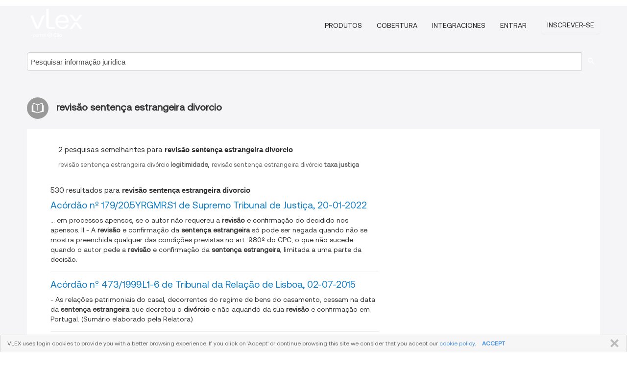

--- FILE ---
content_type: text/html; charset=utf-8
request_url: https://vlex.pt/tags/revisao-sentenca-estrangeira-divorcio-714963
body_size: 9751
content:
<!DOCTYPE html>
<html lang="PT">
    <head>
        
        <link rel="preload" href="/stylesheets/font/vLex.woff" as="font" type="font/woff" crossorigin>
        
        <!-- Google Tag Manager -->
        <script>(function(w,d,s,l,i){w[l]=w[l]||[];w[l].push({'gtm.start':
        new Date().getTime(),event:'gtm.js'});var f=d.getElementsByTagName(s)[0],
        j=d.createElement(s),dl=l!='dataLayer'?'&l='+l:'';j.defer=true;j.src=
        'https://www.googletagmanager.com/gtm.js?id='+i+dl;f.parentNode.insertBefore(j,f);
        })(window,document,'script','dataLayer','GTM-PJMJX5');</script>
        <!-- End Google Tag Manager -->
        
        <link rel="icon" media="(prefers-color-scheme: light)" href="/facade-img/favicon-light.svg?t=1763021373405" />
        <link rel="icon" media="(prefers-color-scheme: dark)" href="/facade-img/favicon-dark.svg?t=1763021373405" />
        <!--[if lte IE 9]>
                <script src="/js/polyfill.js?t=1763021373405"></script>
        <![endif]-->
        <script>
            // Object.assign polyfill for IE11
            if (typeof Object.assign != 'function') {
                // Must be writable: true, enumerable: false, configurable: true
                Object.defineProperty(Object, "assign", {
                    value: function assign(target, varArgs) { // .length of function is 2
                        'use strict';
                        if (target == null) { // TypeError if undefined or null
                            throw new TypeError('Cannot convert undefined or null to object');
                        }

                        var to = Object(target);
                
                        for (var index = 1; index < arguments.length; index++) {
                            var nextSource = arguments[index];
                    
                            if (nextSource != null) { // Skip over if undefined or null
                                for (var nextKey in nextSource) {
                                    // Avoid bugs when hasOwnProperty is shadowed
                                    if (Object.prototype.hasOwnProperty.call(nextSource, nextKey)) {
                                        to[nextKey] = nextSource[nextKey];
                                    }
                                }
                            }
                        }
                        return to;
                    },
                    writable: true,
                    configurable: true
                });
            }
        </script>

        <meta http-equiv="Content-Type" content="text/html; charset=UTF-8">
        <meta charset="utf-8">


        
        <meta property="og:site_name" content="vLex"/>
                <meta property="og:url" content="https://vlex.pt/tags/revisao-sentenca-estrangeira-divorcio-714963"/>
        
        <meta property="og:type" content="article"/>
        
            <meta property="og:title" content="revisão sentença estrangeira divorcio"/>
        
            <meta property="og:image" content="http://vlex.pt/facade-img/meta-og.png" />
        
        
            <meta name="twitter:image" content="http://vlex.pt/facade-img/meta-og.png" />

        <meta content="Law" name="classification">



        <title>revisão sentença estrangeira divorcio
        </title>

        <meta name="viewport" content="width=device-width, initial-scale=1.0">
            <meta name="description" content="Acórdão nº 179/20.5YRGMR.S1 de Supremo Tribunal de Justiça, 20-01-2022 - Acórdão nº 473/1999.L1-6 de Tribunal da Relação de Lisboa, - Id. vLex: VLEX-714963">
            <meta content="pt" http-equiv="content-language">


            <meta name="robots" content="index,follow" />
            <meta name="googlebot" content="index,follow" />
        <meta name="title" content="revisão sentença estrangeira divorcio - vLex" />
                <link rel="canonical" href="https://vlex.pt/tags/revisao-sentenca-estrangeira-divorcio-714963"/>

            <link rel="next" href="http://vlex.pt/tags/revisao-sentenca-estrangeira-divorcio-714963/page/2" />
        

        <script async src="https://www.googletagmanager.com/gtag/js?id=GA_MEASUREMENT_ID"></script>
        <script>
            window.dataLayer = window.dataLayer || [];
            function gtag() { dataLayer.push(arguments); }
            gtag('js', new Date());
        
            // Provide the IDs of the GA4 properties you want to track.
                
        
                
        
        
            var sendNoBounceEvent = function(time) {
            setTimeout(function() {
                gtag('event', 'Over ' + time + ' seconds', {
                'event_category': 'NoBounce'
                });
            }, time * 1000);
            };
        
            sendNoBounceEvent(30);
            sendNoBounceEvent(60);
            sendNoBounceEvent(120);
            sendNoBounceEvent(180);
        
            function gaAll() {
                var args = arguments;
                gtag('get', 'conversion_linker', function(result) {
                    var trackers = result.creationData;
                    for (var i = 0; i < trackers.length; i++) {
                    var cloned_args = Array.prototype.slice.call(args, 0);
                    cloned_args[0] = trackers[i].name + "." + args[0];
                    gtag.apply(this, cloned_args);
                    }
                });
            }
        </script>
        	<link href="/stylesheets/facade-min.css?t=1763021373405" rel="stylesheet">
        

        <!--[if lt IE 9]>
            <script src="/js/html5.js?t=1763021373405"></script>
            <script src="/js/ie8.js?t=1763021373405"></script>
            <link href="/stylesheets/ie8css/css.css?t=1763021373405" rel="stylesheet">
            <link href="/stylesheets/ie8css/vlex.css?t=1763021373405" rel="stylesheet">
        <![endif]-->

        <!--[if lte IE 9]>
            <script src="/js/placeholder_ie.js?t=1763021373405"></script>
        <![endif]-->

        <!-- ClickTale Top part -->
        <script type="text/javascript">
            var WRInitTime=(new Date()).getTime();
        </script>
        <!-- ClickTale end of Top part -->
        
    </head>

    <body class="page page-index   "  data-webapp-path='#/PT/search-more/jurisdiction:PT/revisão+sentença+estrangeira+divorcio/seo-tags'  data-country="PT" >

        <!-- Google Tag Manager (noscript) -->
        <noscript><iframe src="https://www.googletagmanager.com/ns.html?id=GTM-PJMJX5"
        height="0" width="0" style="display:none;visibility:hidden"></iframe></noscript>
        <!-- End Google Tag Manager (noscript) -->

        <div class="hide
            
            
            
            "
            id="page_attr" 
             data-webapp-path='#/PT/search-more/jurisdiction:PT/revisão+sentença+estrangeira+divorcio/seo-tags' 
             data-country="PT"
             
            data-locale='pt'>
        </div>


            <div id="navigation" class="wrapper ">
              <div class="navbar  navbar-static-top">
                <!--Header & Branding region-->
                <div class="header">
                  <div class="header-inner container">
                    <div class="row-fluid header-nav-container">
                      <div class="span3 to-home">
                        <a href="/">
                          <!--branding/logo-->
                          <span class="brand-logo" title="Home" style="display: flex; align-items: center; margin-bottom: 5px;">
                            <img src="/facade-img/vLex-logo.svg?t=1763021373405" title="vLex Portugal" alt="vLex Portugal" />
                            
                          </span>
                        </a>
                      </div>
                      <div class="span9 form-holder">
                        <div>
                          <div class="menu-toggle" onclick="$('.nav-menu').toggleClass('nav-menu--open', 500); $(this).toggleClass('open');">
                            <div class="hamburger"></div>
                          </div>
                          <ul class="nav-menu">
                           
            
                              <li><a href="//vlex.com/plans" rel="nofollow">Produtos</a></li>
                            
                              <li><a href="//vlex.pt" rel="nofollow">Cobertura</a></li>
            
                           
                              <li><a href="//vlex.com/integrations" rel="nofollow">Integraciones</a></li>
                           
                            <li><a href="https://login.vlex.com?next_webapp_url=#/PT/search-more/jurisdiction:PT/revisão+sentença+estrangeira+divorcio/seo-tags" rel="nofollow">Entrar</a></li>
                          
                            <li>
                              <a href="/freetrial/signup/PT?webapp_path=#/PT/search-more/jurisdiction:PT/revisão+sentença+estrangeira+divorcio/seo-tags" class="btn signup" rel="nofollow">
                                Inscrever-se
                              </a>
                            </li>
                          </ul>
                          
            
                        </div>
                      </div>
                    </div>
                  </div>
                </div>
                <div class="head-container-searchbar">
                  <div class="form-inline search-form">
                    <form onsubmit="return validate_search(this);" method="get" action="/search" enctype="multipart/form-data" class="onsubmit-search">
                      <input class='placeholder search-input-subheader' type="text" name="q" id="searchinfo" placeholder="Pesquisar informação jurídica" required />
                      <button type="submit" class="btn btn-header search-button-subheader"><i class="icon-Buscador"></i></button>
                    </form>
                  </div>
                </div>
              </div>
            </div>
		<vlex-design-system>
        <div id="content" class="seoArea">
    <div class="container extended block-net">
        <div class="container">
            
                    <h1 class="title-icon small"><i class="icon-libro-2"></i><strong>revisão sentença estrangeira divorcio</strong></h1>

            <div class="row">
                <div id="search_results" class="span8">
                
                    <div id="main-content" class="abovebox bg_white clearfix left-content-area">
                            <div class="abovebox matched-search bg_white clearfix left-content-area related_tags">
                                <p class="header-caption">2 pesquisas semelhantes para <strong>revisão sentença estrangeira divorcio</strong></p>
                                <a href="https://vlex.pt/tags/revisao-sentenca-estrangeira-divorcio-legitimidade-491258" title="revisão sentença estrangeira divórcio legitimidade"><strong></strong>revisão sentença estrangeira divórcio<strong> legitimidade</strong></a>, <a href="https://vlex.pt/tags/revisao-sentenca-estrangeira-divorcio-taxa-justica-4122718" title="revisão sentença estrangeira divórcio taxa justiça"><strong></strong>revisão sentença estrangeira divórcio<strong> taxa justiça</strong></a>
                            </div>

                        <div class="row-fluid">
                                <div class="span12">
                                    <div class="header clearfix">
                                        <p class="header-caption">530 resultados para <strong>revisão sentença estrangeira divorcio</strong></p>
                                    </div>
                                </div>
                        </div>

                        <ul class="search-results">
                                <li class="row-fluid">
    <span class="span12">


        </img> <a href="https://vlex.pt/vid/acordao-n-179-20-1037034998" title="Acórdão nº 179/20.5YRGMR.S1 de Supremo Tribunal de Justiça, 20-01-2022" >Acórdão nº 179/20.5YRGMR.S1 de Supremo Tribunal de Justiça, 20-01-2022</a>






            <p>... em processos apensos, se o autor não requereu a <strong>revisão</strong> e confirmação do decidido nos apensos.
II - A <strong>revisão</strong> e confirmação da <strong>sentença estrangeira</strong> só pode ser negada quando não se mostra preenchida qualquer das condições previstas no art. 980º do CPC, o que não sucede quando o autor pede a <strong>revisão</strong> e confirmação da <strong>sentença</strong> <strong>estrangeira</strong>, limitada a uma parte da decisão.</p>
    

    </span>
</li>
                                <li class="row-fluid">
    <span class="span12">


        </img> <a href="https://vlex.pt/vid/acordao-n-473-1999-1077926986" title="Acórdão nº 473/1999.L1-6 de Tribunal da Relação de Lisboa, 02-07-2015" >Acórdão nº 473/1999.L1-6 de Tribunal da Relação de Lisboa, 02-07-2015</a>






            <p>- As relações patrimoniais do casal, decorrentes do regime de bens do casamento, cessam na data da <strong>sentença estrangeira</strong> que decretou o <strong>divórcio</strong> e não aquando da sua <strong>revisão</strong> e confirmação em Portugal.
(Sumário elaborado pela Relatora)</p>
    

    </span>
</li>
                                <li class="row-fluid">
    <span class="span12">


        </img> <a href="https://vlex.pt/vid/acordao-n-6-25-1076001199" title="Acórdão nº 6/25.7YREVR de Tribunal da Relação de Évora, 27-03-2025" >Acórdão nº 6/25.7YREVR de Tribunal da Relação de Évora, 27-03-2025</a>






            <p>... t. 663º n.º7 do CPC):
- não é possível proceder à <strong>revisão</strong> de <strong>sentença estrangeira</strong> que decretou o <strong>divórcio</strong> de um português quando o casamento assim dissolvido não está registado em Portugal.
- a aposição da apostila em documento estrangeiro só é exigível quando se suscitem dúvidas fundadas sobre a autenticidade daquele documento.
- não ofende a ordem pública internacional do Estado Português, e nem sequer a ordem pública interna, a fixação do...</p>
    

    </span>
</li>
                                <li class="row-fluid">
    <span class="span12">


        </img> <a href="https://vlex.pt/vid/acordao-n-179-20-1092828710" title="Acórdão nº 179/20.5YRGMR.S1 de Supremo Tribunal de Justiça, 20-01-2022" >Acórdão nº 179/20.5YRGMR.S1 de Supremo Tribunal de Justiça, 20-01-2022</a>






            <p>... em processos apensos, se o autor não requereu a <strong>revisão</strong> e confirmação do decidido nos apensos.
II - A <strong>revisão</strong> e confirmação da <strong>sentença estrangeira</strong> só pode ser negada quando não se mostra preenchida qualquer das condições previstas no art. 980º do CPC, o que não sucede quando o autor pede a <strong>revisão</strong> e confirmação da <strong>sentença</strong> <strong>estrangeira</strong>, limitada a uma parte da decisão.</p>
    

    </span>
</li>
                                <li class="row-fluid">
    <span class="span12">


        </img> <a href="https://vlex.pt/vid/acordao-n-3737-23-1053366723" title="Acórdão nº 3737/23.2YRLSB-2 de Tribunal da Relação de Lisboa, 26-09-2024" >Acórdão nº 3737/23.2YRLSB-2 de Tribunal da Relação de Lisboa, 26-09-2024</a>






            <p>... .º do CPC, não sendo caso para considerar que tal <strong>sentença</strong> versa sobre matéria da competência exclusiva dos tribunais portugueses.</p>
    

    </span>
</li>
                                <li class="row-fluid">
    <span class="span12">


        </img> <a href="https://vlex.pt/vid/acordao-n-241-20-1044234150" title="Acórdão nº 241/20.4YRPRT de Tribunal da Relação do Porto, 22-10-2020" >Acórdão nº 241/20.4YRPRT de Tribunal da Relação do Porto, 22-10-2020</a>






            <p>... <strong>sentença estrangeira</strong>.
IV - O acto de registo do <strong>divórcio</strong> lavrado no registo civil brasileiro com base na escritura pública de <strong>divórcio</strong> pode ingressar no registo civil nacional (e adquirir aqui o efeito e o valor de acto de registo civil) em face de documento que, de acordo com a respectiva lei, comprove a sua inscrição no registo e mediante a prova, a efectuar perante o nosso registo civil, de que o <strong>divórcio</strong> não contraria os princípios...</p>
    

    </span>
</li>
                                <li class="row-fluid">
    <span class="span12">


        </img> <a href="https://vlex.pt/vid/acordao-n-238-22-1032043132" title="Acórdão nº 238/22.0YRGMR de Tribunal da Relação de Guimarães, 25-05-2023" >Acórdão nº 238/22.0YRGMR de Tribunal da Relação de Guimarães, 25-05-2023</a>






            <p>... que:
a) Não é possível conhecer num processo de <strong>revisão</strong> de <strong>sentença estrangeira</strong>, de forma a poder ser recusada a <strong>revisão</strong>, o fundamento de defesa que o requerido agiu em erro por o valor de € 90 000, 00 atribuído ao imóvel não corresponder ao valor real e o valor real do imóvel corresponder ao valor de € 160 000, 00,
b) A apreciação conjugada de todo o acordo integrado na <strong>sentença</strong> não permite concluir, sobretudo de forma manifesta, que não foi...</p>
    

    </span>
</li>
                                <li class="row-fluid">
    <span class="span12">


        </img> <a href="https://vlex.pt/vid/acordao-n-78-25-1081307479" title="Acórdão nº 78/25.4YRLSB-6 de Tribunal da Relação de Lisboa, 22-05-2025" >Acórdão nº 78/25.4YRLSB-6 de Tribunal da Relação de Lisboa, 22-05-2025</a>






            <p>I.	Na acção com processo especial de <strong>revisão</strong> e confirmação de <strong>sentença estrangeira</strong> (que decretou o <strong>divórcio</strong> entre as partes) é aplicável, na aferição da competência territorial do tribunal, o disposto nos artigos 979.º e 80.º, ambos do CPC, cuja violação determina a incompetência relativa do tribunal (cf. art. 102.º do CPC).
II.	Não sendo a violação da regra ínsita no art. 80.º do CPC de conhecimento oficioso, nos termos da previsão </p>
    

    </span>
</li>
                                <li class="row-fluid">
    <span class="span12">


        </img> <a href="https://vlex.pt/vid/acordao-n-122-19-1044262639" title="Acórdão nº 122/19.4YREVR de Tribunal da Relação de Évora, 07-11-2019" >Acórdão nº 122/19.4YREVR de Tribunal da Relação de Évora, 07-11-2019</a>






            <p>... a tramitar na jurisdição comum.
4 - Por isso, a <strong>revisão</strong> e confirmação não conduz a um resultado não permitido pelos princípios fundamentais do Estado de Direito, não existindo violação da ordem pública internacional do Estado Português em consequência da aplicação da lei <strong>estrangeira</strong> ao caso concreto.
(Sumário elaborado pelo Relator)</p>
    

    </span>
</li>
                                <li class="row-fluid">
    <span class="span12">


        </img> <a href="https://vlex.pt/vid/acordao-n-1825-24-1061897564" title="Acórdão nº 1825/24.7YRLSB-2 de Tribunal da Relação de Lisboa, 05-12-2024" >Acórdão nº 1825/24.7YRLSB-2 de Tribunal da Relação de Lisboa, 05-12-2024</a>






            <p>... ainda, quanto aos requisitos necessários para a <strong>revisão</strong> e confirmação de <strong>sentença estrangeira</strong> em apreço, os preceitos do Código de Processo Civil, em particular no art. 980.º do CPC, sendo de concluir, ante a verificação de todos os requisitos a considerar, pela procedência da ação, com a confirmação da <strong>sentença</strong> em análise, por via da qual foi decretado o <strong>divórcio</strong> do Requerente e da Requerida.</p>
    

    </span>
</li>
                                <li class="row-fluid">
    <span class="span12">


        </img> <a href="https://vlex.pt/vid/acordao-n-1105-10-1044263195" title="Acórdão nº 1105/10.5YRLSB-1 de Tribunal da Relação de Lisboa, 10-05-2011" >Acórdão nº 1105/10.5YRLSB-1 de Tribunal da Relação de Lisboa, 10-05-2011</a>






            <p>... ou negativas) – como é a acção especial de <strong>revisão</strong> e confirmação de <strong>sentenças estrangeiras</strong> -, a falta de interesse processual é uma excepção dilatória inominada, de conhecimento oficioso, que determina a absolvição do réu da instância</p>
    

    </span>
</li>
                                <li class="row-fluid">
    <span class="span12">


        </img> <a href="https://vlex.pt/vid/acordao-n-232-08-1044229662" title="Acórdão nº 232/08.3YRCBR de Tribunal da Relação de Coimbra, 20-11-2008" >Acórdão nº 232/08.3YRCBR de Tribunal da Relação de Coimbra, 20-11-2008</a>






            <p>... (CE) nº 2201/2003 do Conselho às decisões de <strong>divórcio</strong>, de separação e anulação do casamento, excluindo as questões relativas às causas de <strong>divórcio</strong> e aos efeitos patrimoniais do <strong>divórcio</strong>, proferidas em datas posteriores à sua entrada em vigor – artº 72º.
V – A questão que objecta a que o Tribunal da Relação conheça do pedido de <strong>revisão</strong> de <strong>sentença estrangeira</strong> de <strong>divórcio</strong> proferido em Estado-Membro da Comunidade enquadra-se no pressuposto...</p>
    

    </span>
</li>
                                <li class="row-fluid">
    <span class="span12">


        </img> <a href="https://vlex.pt/vid/acordao-n-0056841-tribunal-1044262198" title="Acórdão nº 0056841 de Tribunal da Relação de Lisboa, 09-07-1992" >Acórdão nº 0056841 de Tribunal da Relação de Lisboa, 09-07-1992</a>






            <p>Não é de mérito a <strong>revisão</strong> de <strong>sentença estrangeira</strong> que, em acção de <strong>divórcio</strong> por mútuo consentimento, decretou o <strong>divórcio</strong>.</p>
    

    </span>
</li>
                                <li class="row-fluid">
    <span class="span12">


        </img> <a href="https://vlex.pt/vid/acordao-n-237-07-1044271428" title="Acórdão nº 237/07.1YRCBR de Tribunal da Relação de Coimbra, 03-03-2009" >Acórdão nº 237/07.1YRCBR de Tribunal da Relação de Coimbra, 03-03-2009</a>






            <p>... portugueses, podendo ser feita em acção de <strong>divórcio</strong> perante tribunal estrangeiro. 
II – Na acção de <strong>revisão</strong> e confirmação de <strong>sentença estrangeira</strong>, o juízo de compatibilidade com a ordem pública internacional do Estado Português é aferido pelo resultado da aplicação da lei <strong>estrangeira</strong> ao caso concreto.
III – A partilha de bens comuns do casal, feita em acção de <strong>divórcio</strong>, proferida por tribunal estrangeiro, na qual se atribui a um dos cônjug</p>
    

    </span>
</li>
                                <li class="row-fluid">
    <span class="span12">


        </img> <a href="https://vlex.pt/vid/acordao-n-5587-20-1033964516" title="Acórdão nº 5587/20.9T8SNT.L1-2 de Tribunal da Relação de Lisboa, 18-04-2024" >Acórdão nº 5587/20.9T8SNT.L1-2 de Tribunal da Relação de Lisboa, 18-04-2024</a>






            <p>... regime de bens do casamento, cessam na data da <strong>sentença estrangeira</strong> que decretou o <strong>divórcio</strong> e não apenas na data da decisão do Tribunal da Relação que procede à sua <strong>revisão</strong> e confirmação em Portugal.</p>
    

    </span>
</li>
                                <li class="row-fluid">
    <span class="span12">


        </img> <a href="https://vlex.pt/vid/acordao-n-074977-supremo-1093027474" title="Acórdão nº 074977 de Supremo Tribunal de Justiça, 07-07-1987" >Acórdão nº 074977 de Supremo Tribunal de Justiça, 07-07-1987</a>






            <p>... em Portugal.
V - Sendo fundamento do pedido de <strong>divorcio</strong> a separação de facto dos conjuges por mais de seis anos, facto este não impugnado, estamos perante uma situação de facto que enquadra e consubstancia o disposto nos artigos 1781, alinea a) e 1782, do Codigo Civil, o que constitui fundamento do <strong>divorcio</strong> litigioso.
VI - Possibilita-se, assim, a <strong>revisão</strong> de merito da <strong>sentença estrangeira</strong>.</p>
    

    </span>
</li>
                                <li class="row-fluid">
    <span class="span12">


        </img> <a href="https://vlex.pt/vid/acordao-n-2652-19-1044038443" title="Acórdão nº 2652/19.9YRLSB.S1 de Supremo Tribunal de Justiça, 23-03-2021" >Acórdão nº 2652/19.9YRLSB.S1 de Supremo Tribunal de Justiça, 23-03-2021</a>






            <p>... isão, embora esta ainda não tenha sido objecto de <strong>revisão</strong> em Portugal.</p>
    

    </span>
</li>
                                <li class="row-fluid">
    <span class="span12">


        </img> <a href="https://vlex.pt/vid/acordao-n-060578-supremo-1045047930" title="Acórdão nº 060578 de Supremo Tribunal de Justiça, 09-07-1965" >Acórdão nº 060578 de Supremo Tribunal de Justiça, 09-07-1965</a>






            <p>Não e de conceder a <strong>revisão</strong> e confirmação de <strong>sentença estrangeira</strong> que decreta o <strong>divorcio</strong>, de nacionais ou estrangeiros, casados segundo o regime da Concordata entre Portugal e a Santa Sé.</p>
    

    </span>
</li>
                                <li class="row-fluid">
    <span class="span12">


        </img> <a href="https://vlex.pt/vid/acordao-n-060578-supremo-1093044932" title="Acórdão nº 060578 de Supremo Tribunal de Justiça, 09-07-1965" >Acórdão nº 060578 de Supremo Tribunal de Justiça, 09-07-1965</a>






            <p>Não e de conceder a <strong>revisão</strong> e confirmação de <strong>sentença estrangeira</strong> que decreta o <strong>divorcio</strong>, de nacionais ou estrangeiros, casados segundo o regime da Concordata entre Portugal e a Santa Sé.</p>
    

    </span>
</li>
                                <li class="row-fluid">
    <span class="span12">


        </img> <a href="https://vlex.pt/vid/acordao-n-1378-18-1044361351" title="Acórdão nº 1378/18.5YRLSB-7 de Tribunal da Relação de Lisboa, 19-11-2019" >Acórdão nº 1378/18.5YRLSB-7 de Tribunal da Relação de Lisboa, 19-11-2019</a>






            <p>... Estado português obsta ao reconhecimento de tal <strong>divórcio</strong>.</p>
    

    </span>
</li>
                                <li class="row-fluid">
    <span class="span12">


        </img> <a href="https://vlex.pt/vid/acordao-n-78-19-1092811690" title="Acórdão nº 78/19.3YRLSB.S1 de Supremo Tribunal de Justiça, 22-04-2021" >Acórdão nº 78/19.3YRLSB.S1 de Supremo Tribunal de Justiça, 22-04-2021</a>






            <p>... ão, só podendo conceder ou negar a confirmação da <strong>sentença</strong> revidenda.
IX. Na obrigação de alimentos a menores decorrente do <strong>divórcio</strong> dos progenitores, devem ser consideradas as normas de conflitos resultantes das Convenções (mencionadas no acórdão) que elegem como elemento de conexão relevante a residência habitual do menor (no caso, estamos perante menores que residem na Suíça) e que são aplicáveis em vez das normas de conflito previstas no...</p>
    

    </span>
</li>
                                <li class="row-fluid">
    <span class="span12">


        </img> <a href="https://vlex.pt/vid/acordao-n-78-19-1044014858" title="Acórdão nº 78/19.3YRLSB.S1 de Supremo Tribunal de Justiça, 22-04-2021" >Acórdão nº 78/19.3YRLSB.S1 de Supremo Tribunal de Justiça, 22-04-2021</a>






            <p>... ão, só podendo conceder ou negar a confirmação da <strong>sentença</strong> revidenda.
IX. Na obrigação de alimentos a menores decorrente do <strong>divórcio</strong> dos progenitores, devem ser consideradas as normas de conflitos resultantes das Convenções (mencionadas no acórdão) que elegem como elemento de conexão relevante a residência habitual do menor (no caso, estamos perante menores que residem na Suíça) e que são aplicáveis em vez das normas de conflito previstas no...</p>
    

    </span>
</li>
                                <li class="row-fluid">
    <span class="span12">


        </img> <a href="https://vlex.pt/vid/acordao-n-43-09-1044037345" title="Acórdão nº 43/09.9YFLSB de Supremo Tribunal de Justiça, 26-05-2009" >Acórdão nº 43/09.9YFLSB de Supremo Tribunal de Justiça, 26-05-2009</a>






            <p>... consubstancia tal acordo notarial, até porque a <strong>sentença</strong> homologatória faz uma referência pormenorizada ao teor do referido acordo. Não existe, pois, nulidade - por omissão de pronúncia - do acórdão recorrido, que julgou procedente a acção, revendo e confirmando a aludida <strong>sentença</strong>.
III - A situação em nada diverge da comum <strong>revisão</strong> de uma decisão <strong>estrangeira</strong> de <strong>divórcio</strong>, a qual, muitas vezes, se limita a decretar o <strong>divórcio</strong> sem nenhuma referênci</p>
    

    </span>
</li>
                                <li class="row-fluid">
    <span class="span12">


        </img> <a href="https://vlex.pt/vid/acordao-n-0042581-tribunal-1044292330" title="Acórdão nº 0042581 de Tribunal da Relação de Lisboa, 24-03-1992" >Acórdão nº 0042581 de Tribunal da Relação de Lisboa, 24-03-1992</a>






            <p>Não é de conceder a <strong>revisão</strong> e confirmação de <strong>sentença estrangeira</strong> que decretou o <strong>divorcio</strong> litigioso se dele não constarem os factos em que o tribunal se baseou para proferir tal decisão.</p>
    

    </span>
</li>
                                <li class="row-fluid">
    <span class="span12">


        </img> <a href="https://vlex.pt/vid/acordao-n-073839-supremo-1093009978" title="Acórdão nº 073839 de Supremo Tribunal de Justiça, 08-07-1986" >Acórdão nº 073839 de Supremo Tribunal de Justiça, 08-07-1986</a>






            <p>... portugues, a falta de prova referida implica <strong>revisão</strong> de merito da <strong>sentença</strong> revidenda, nos termos da alinea g) do artigo 1096 do Codigo de Processo Civil, para que indispensavel se torna conhecer os factos em que a <strong>sentença</strong> se baseou.
III - Não tem natureza negocial a <strong>sentença</strong> que decreta o <strong>divorcio</strong>, pelo que não e aplicavel o disposto no n.2 do artigo 32 do Codigo Civil.
IV - Os processos de <strong>divorcio</strong> e de <strong>revisão</strong> de <strong>sentença estrangeira</strong> não </p>
    

    </span>
</li>

                        </ul>
                            <div id="paginator" class="pagination">
        <ul>
                <li class="active"><a href="https://vlex.pt/tags/revisao-sentenca-estrangeira-divorcio-714963">1</a></li>
                <li ><a href="https://vlex.pt/tags/revisao-sentenca-estrangeira-divorcio-714963/page/2">2</a></li>
                <li ><a href="https://vlex.pt/tags/revisao-sentenca-estrangeira-divorcio-714963/page/3">3</a></li>
                <li ><a href="https://vlex.pt/tags/revisao-sentenca-estrangeira-divorcio-714963/page/4">4</a></li>
                <li ><a href="https://vlex.pt/tags/revisao-sentenca-estrangeira-divorcio-714963/page/5">5</a></li>
                <li ><a href="https://vlex.pt/tags/revisao-sentenca-estrangeira-divorcio-714963/page/6">6</a></li>
                <li ><a href="https://vlex.pt/tags/revisao-sentenca-estrangeira-divorcio-714963/page/7">7</a></li>
                <li ><a href="https://vlex.pt/tags/revisao-sentenca-estrangeira-divorcio-714963/page/8">8</a></li>
                <li ><a href="https://vlex.pt/tags/revisao-sentenca-estrangeira-divorcio-714963/page/9">9</a></li>
                <li ><a href="https://vlex.pt/tags/revisao-sentenca-estrangeira-divorcio-714963/page/10">10</a></li>
                <li ><a href="https://vlex.pt/tags/revisao-sentenca-estrangeira-divorcio-714963/page/2">&raquo;</a></li>
        </ul>
    </div>

                    </div>
                </div>
                

                <div>
                    
                    <div class="span4 sidebar hidden-phone">
                               
                    
                    
                    
                    
                    
                    
                    
                    
                            
                    
                        <div class="banners text-center">
                        </div>
                    </div>                </div>

                <div class="bottom_ad">
                </div>

            </div>
        </div>
    </div>
</div>

<script>
    var pageOptions = { 
      'pubId': 'pub-0637076604165705',
      'query': "revisão sentença estrangeira divorcio",
      'channel': '1562987147',
      'hl': 'pt',
      'domainLinkAboveDescription': true,
      'location': false,
      'plusOnes': false,
      'sellerRatings': false
    };

    var adblock1 = { 
      'container': 'ad_blk_1',
      'width': '700px',
      'lines': 2,
      'fontFamily': 'tahoma',
      'fontSizeTitle': 16,
      'colorTitleLink': '#127CC1',
      'colorText': '#999',
      'colorDomainLink': '#127CC1',
      'noTitleUnderline': true,
      'longerHeadlines': true,
      'detailedAttribution': false,
      'siteLinks': false
    };

    _googCsa('ads', pageOptions, adblock1);
</script>
		</vlex-design-system>
        
        <script type="text/javascript">
            
            function isFlashEnabled() {
                var hasFlash = false;
                try {
                    var fo = new ActiveXObject('ShockwaveFlash.ShockwaveFlash');
                    if(fo) hasFlash = true;
                }
                catch(e) {
                    if(navigator.mimeTypes ["application/x-shockwave-flash"] != undefined) hasFlash = true;
                    }
                return hasFlash;
            }


        </script>

        <script>
            // ConsoleDummy polyfill - so console stataments do not crash IE
            // https://github.com/andyet/ConsoleDummy.js/blob/master/ConsoleDummy.js
            (function(e){function t(){}for(var n="assert,count,debug,dir,dirxml,error,exception,group,groupCollapsed,groupEnd,info,log,markTimeline,profile,profileEnd,time,timeEnd,trace,warn".split(","),r;r=n.pop();){e[r]=e[r]||t}})(window.console=window.console||{})
        </script>

        <script src="https://code.jquery.com/jquery-3.5.1.min.js" integrity="sha384-ZvpUoO/+PpLXR1lu4jmpXWu80pZlYUAfxl5NsBMWOEPSjUn/6Z/hRTt8+pR6L4N2" crossorigin="anonymous"></script>
        
        	<link rel="preload" href="/js/facade-min.js?t=1763021373405" as="script">
        	<!-- fallback for IE (does not support preload) -->
        	<script src="/js/facade-min.js?t=1763021373405"></script>

        <script>
            //Reduce font for too long titles
            if ($("h1").text().length > 150) {
                $("h1").css({"font-size": "19px", 'line-height': '1.3em'})
            }

        </script>

            <footer id="footer" class="container extended">
              <div class="container">
                <div class="row-fluid topfooter">
                  <div class="span2">
                      <img src="/facade-img/vLex-logo.svg?t=1763021373405" title="vLex" alt="vLex" />
                  </div>
                  <div class="span5">
                      <div class="block">
                      </div>
                  </div>
                  <div class="span5">
                    <div class="block row-fluid">
                      <div class="span7 tel">
                            <p><i class="icon-Movil"></i>1-929-605-4013</p>
                      </div>
                          <div class="social-media pull-right hidden-phone">
                              <a aria-label="twitter" href="https://twitter.com/vlex" target="_blank"><i class="icon-twitter"></i></a>
            
                              <a aria-label="facebook" href="https://www.facebook.com/vlexusa" target="_blank"><i class="icon-facebook"></i></a>
            
                              <a aria-label="linkedin" href="https://www.linkedin.com/company/vlex" target="_blank"><i class="icon-linkedin"></i></a>
            
            
                          </div>
                    </div>
                  </div>
                </div>
                  <div class="footer-menu clearfix row-fluid hidden-phone">
                      <ul class="span3">
                            <li><a href="" aria-label="Legislação" title="Legislação">Legislação</a></li>
                            <li><a href="https://vlex.pt/libraries/contratos-portugal-152" aria-label="Contratos" title="Contratos">Contratos</a></li>
                      </ul>
                      <ul class="span3">
                            <li><a href="https://vlex.pt/libraries/jurisprudencia-portugal-46" aria-label="Jurisprudência" title="Jurisprudência">Jurisprudência</a></li>
                            <li><a href="" aria-label="Diários Oficiais" title="Diários Oficiais">Diários Oficiais</a></li>
                      </ul>
                      <ul class="span3">
                            <li><a href="https://vlex.pt/libraries/969" aria-label="Decisões administrativas" title="Decisões administrativas">Decisões administrativas</a></li>
                            <li><a href="https://vlex.pt/all_sources" aria-label="Índice de fontes" title="Índice de fontes">Índice de fontes</a></li>
                      </ul>
                      <ul class="span3">
                            <li><a href="https://vlex.pt/libraries/doutrina-42" aria-label="Livros e Revistas" title="Livros e Revistas">Livros e Revistas</a></li>
                      </ul>
                  </div>
            
                <div class="subfooter">
                    <ul class="inline">
                        <li><a rel="nofollow" href="https://vlex.com/terms-of-service/" title="Termos de uso">Termos de uso</a></li>
                    </ul>
                    <p  class="inline pull-right">©2026 vLex.com Todos os direitos reservados</p>
                </div>
              </div>
            </footer>
            
              <div id="alert_cookies" class=" alert-cookies">
                <div class="alert alert-block">
                <button data-dismiss="alert" onClick="close_cookies();" class="btn btn-close" type="button">FECHAR</button>
                  <p>
                    VLEX uses login cookies to provide you with a better browsing experience. If you click on 'Accept' or continue browsing this site we consider that you accept our <a href='/terms' target='_blank'>cookie policy</a>.
                    <a data-dismiss="alert" onClick="close_cookies();" style="margin-left: 10px; font-weight: bold; cursor: pointer;">ACCEPT</a>
                  </p>
            
                </div>
              </div>
            
              <script>
                function close_cookies() {
                  var date = new Date();
                  // Cookie will expire in 5 years
                  date.setTime(date.getTime()+(5*365*24*60*60*1000));
                  var expires = "expires="+date.toGMTString();
                  if (window.location.hostname.match(/vlex\.es$/)) {
                    document.cookie="cookies_accepted=yes;" + expires + "; path=/; domain=.vlex.es";
                  } else {
                    document.cookie="cookies_accepted=yes;" + expires + "; path=/";
                  }
                  $("#alert_cookies").hide();
                  if ($("#div-gpt-ad-1522243537433-0") && $("#div-gpt-ad-1522243537433-0").length>0){
                    $("#div-gpt-ad-1522243537433-0").css("bottom",0)
                  }
                   $("#modalAdvert").css("bottom", "0");
                }
                
                if ($("#div-gpt-ad-1522243537433-0") && $("#div-gpt-ad-1522243537433-0").length>0){
                  $("#div-gpt-ad-1522243537433-0").css("bottom",$("body #alert_cookies").height())
                }
              </script>


        <!--Scripts -->

        <!--[if lte IE 9]>
            <script>placeholder_ie($("input.placeholder"));</script>
        <![endif]-->

        

        <!--[if lt IE 9]>
        <script src="/stylesheets/ie8css/script.js?t=1763021373405"></script>
        <![endif]-->


        <script>    
            if ($("#pdf-container").length > 0) {
            if ($(".content-content").length > 0 && $("#pdf-container").width() > $(".content-content").width()) {
                var scale = $(".content-content").width() / $("#pdf-container").width()
                $("#pdf-container").css({transform: "scale(" + scale + ")", transformOrigin: "0 0"})

                // adjusting the height after scaling it
                $("#pdf-container").parent()
                    .css("height", $("#pdf-container")[0].getBoundingClientRect().height)
                    .css("margin-bottom", "2rem");
            }
            $(".inset-ad").remove();
            }
        </script>  

    </body>
</html>
